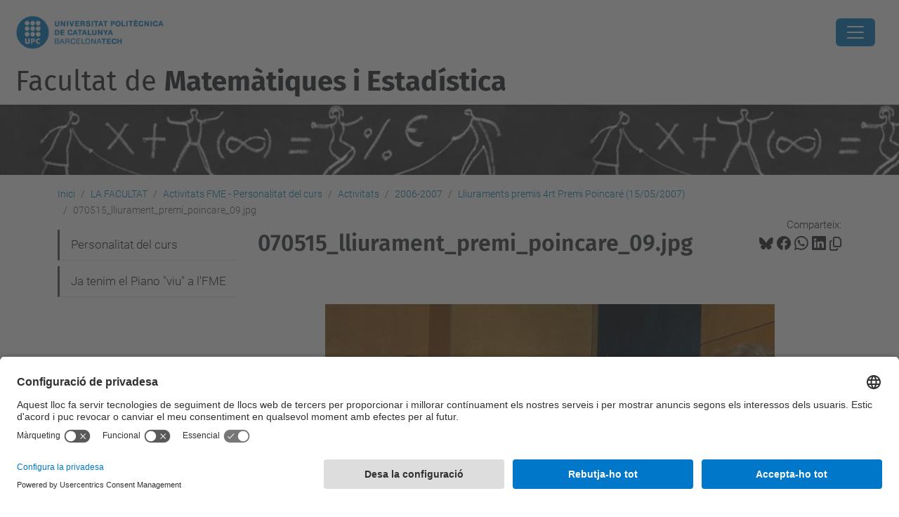

--- FILE ---
content_type: text/html;charset=utf-8
request_url: https://fme.upc.edu/ca/la-facultat/activitats-fme-personalitats-del-curs/activitats/2006-2007/lliuraments-premis-4rt-premi-poincare-15-05-2007/070515_lliurament_premi_poincare_09.jpg/view
body_size: 10177
content:
<!DOCTYPE html>
<html xmlns="http://www.w3.org/1999/xhtml" class="h-100" lang="ca" xml:lang="ca">

<head><meta http-equiv="Content-Type" content="text/html; charset=UTF-8" />
  <title>070515_lliurament_premi_poincare_09.jpg — Facultat de Matemàtiques i Estadí­stica — UPC. Universitat Politècnica de Catalunya</title>
  <link rel="preconnect" href="//app.usercentrics.eu" />
  <link rel="preconnect" href="//api.usercentrics.eu" />
  <link rel="preconnect" href="//privacy-proxy.usercentrics.eu" />
  <link rel="dns-prefetch" href="//app.usercentrics.eu" />
  <link rel="dns-prefetch" href="//api.usercentrics.eu" />
  <link rel="preload" href="/++theme++genweb6.theme/stylesheets/fa.min.css" as="style" onload="this.onload=null;this.rel='stylesheet'" />
  <!-- <link rel="preload" href="//app.usercentrics.eu/browser-ui/latest/loader.js" as="script"/>
  <link rel="preload" href="//privacy-proxy.usercentrics.eu/latest/uc-block.bundle.js" as="script"/> -->
  <script>
    window.UC_UI_DOMAINS = {
      crossDomainConsentSharingIFrame: 'https://www.upc.edu/cross-domain-bridge.html',
    };
  </script>
  <script id="usercentrics-cmp" src="https://app.usercentrics.eu/browser-ui/latest/loader.js" data-settings-id="k73tMWYfS" async=""></script>
  <script type="application/javascript" src="https://privacy-proxy.usercentrics.eu/latest/uc-block.bundle.js"></script>
  <script>
    uc.deactivateBlocking([
      'HkocEodjb7', // Google Analytics is not blocked
      'BJ59EidsWQ', //GTM
      'mJTPU19oR', //Google adsense
    ]);
  </script>
  <script type="text/javascript" id="gtag-consent">
    window.dataLayer = window.dataLayer || [];

    function gtag() {
      dataLayer.push(arguments);
    }
    gtag("consent", "default", {
      ad_user_data: "denied",
      ad_personalization: "denied",
      ad_storage: "denied",
      analytics_storage: "denied",
      wait_for_update: 500
    });
    gtag("set", "ads_data_redaction", true);
  </script>
  <script defer="defer" type="application/javascript" src="/++theme++genweb6.theme/js/dataTables.min.js"></script>
  <script defer="defer" type="application/javascript" src="/++theme++genweb6.theme/js/select2.min.js"></script>
<meta charset="utf-8" /><meta name="twitter:card" content="summary" /><meta property="og:site_name" content="fme" /><meta property="og:title" content="070515_lliurament_premi_poincare_09.jpg" /><meta property="twitter:title" content="070515_lliurament_premi_poincare_09.jpg" /><meta property="og:type" content="website" /><meta property="og:description" content="" /><meta property="twitter:description" content="" /><meta property="og:url" content="https://fme.upc.edu/ca/la-facultat/activitats-fme-personalitats-del-curs/activitats/2006-2007/lliuraments-premis-4rt-premi-poincare-15-05-2007/070515_lliurament_premi_poincare_09.jpg/view" /><meta property="twitter:url" content="https://fme.upc.edu/ca/la-facultat/activitats-fme-personalitats-del-curs/activitats/2006-2007/lliuraments-premis-4rt-premi-poincare-15-05-2007/070515_lliurament_premi_poincare_09.jpg/view" /><meta property="og:image" content="https://fme.upc.edu/ca/la-facultat/activitats-fme-personalitats-del-curs/activitats/2006-2007/lliuraments-premis-4rt-premi-poincare-15-05-2007/070515_lliurament_premi_poincare_09.jpg" /><meta property="twitter:image" content="https://fme.upc.edu/ca/la-facultat/activitats-fme-personalitats-del-curs/activitats/2006-2007/lliuraments-premis-4rt-premi-poincare-15-05-2007/070515_lliurament_premi_poincare_09.jpg" /><meta property="og:image:type" content="image/jpeg" /><meta name="robots" content="all" /><meta name="DC.date.created" content="2015-03-13T11:47:52+01:00" /><meta name="DC.date.modified" content="2025-05-24T11:24:50+01:00" /><meta name="DC.type" content="Imatge" /><meta name="DC.format" content="image/jpeg" /><meta name="DC.language" content="ca" /><meta name="description" /><meta name="viewport" content="width=device-width, initial-scale=1.0" /><meta name="generator" content="Plone - https://plone.org/" /><link rel="alternate" hreflang="ca" href="https://fme.upc.edu/ca/la-facultat/activitats-fme-personalitats-del-curs/activitats/2006-2007/lliuraments-premis-4rt-premi-poincare-15-05-2007/070515_lliurament_premi_poincare_09.jpg" /><link rel="alternate" hreflang="x-default" href="https://fme.upc.edu/ca/la-facultat/activitats-fme-personalitats-del-curs/activitats/2006-2007/lliuraments-premis-4rt-premi-poincare-15-05-2007/070515_lliurament_premi_poincare_09.jpg" /><link rel="canonical" href="https://fme.upc.edu/ca/la-facultat/activitats-fme-personalitats-del-curs/activitats/2006-2007/lliuraments-premis-4rt-premi-poincare-15-05-2007/070515_lliurament_premi_poincare_09.jpg" /><link rel="preload icon" type="image/vnd.microsoft.icon" href="https://fme.upc.edu/ca/favicon.ico?name=favicon.ico" /><link rel="mask-icon" href="https://fme.upc.edu/ca/favicon.ico?name=favicon.ico" /><link href="https://fme.upc.edu/ca/@@search" rel="search" title="Cerca en aquest lloc" /><link data-bundle="easyform" href="https://fme.upc.edu/++webresource++b6e63fde-4269-5984-a67a-480840700e9a/++resource++easyform.css" media="all" rel="stylesheet" type="text/css" /><link data-bundle="mosaic-css" href="https://fme.upc.edu/++webresource++194c6646-85f9-57d9-9c89-31147d080b38/++plone++mosaic/mosaic.min.css" media="all" rel="stylesheet" type="text/css" /><link data-bundle="multilingual" href="https://fme.upc.edu/++webresource++4b25ebfe-4288-5cbe-b3d2-cfa66e33cd82/++resource++plone.app.multilingual.stylesheet/multilingual.css" media="all" rel="stylesheet" type="text/css" /><link data-bundle="plone-fullscreen" href="https://fme.upc.edu/++webresource++ac83a459-aa2c-5a45-80a9-9d3e95ae0847/++plone++static/plone-fullscreen/fullscreen.css" media="all" rel="stylesheet" type="text/css" /><link data-bundle="upc-bundle" href="https://fme.upc.edu/++webresource++14ff9cc0-0eda-5e21-a9bd-22687843ae35/++theme++genweb6.upc/stylesheets/theme-upc.min.css" media="all" rel="stylesheet" type="text/css" /><link href="https://fme.upc.edu/++webresource++28af1d0a-b056-5919-b6d4-a78c653e985d//++theme++genweb6.theme/stylesheets/theme.min.css" media="all" rel="stylesheet" type="text/css" /><script async="" src="https://www.googletagmanager.com/gtag/js?id=G-409MLJDLLR"></script><script>
  window.dataLayer = window.dataLayer || [];
  function gtag(){dataLayer.push(arguments);}
  gtag('js', new Date());

  gtag('config', 'G-409MLJDLLR');
gtag('config', 'G-P80Z250TEZ');
</script><script data-bundle="plone-fullscreen" integrity="sha384-yAbXscL0aoE/0AkFhaGNz6d74lDy9Cz7PXfkWNqRnFm0/ewX0uoBBoyPBU5qW7Nr" src="https://fme.upc.edu/++webresource++6aa4c841-faf5-51e8-8109-90bd97e7aa07/++plone++static/plone-fullscreen/fullscreen.js"></script><script data-bundle="plone" integrity="sha384-VpRtef0in9VvJccUgGM+OKJxMlKkCjrUuv4dmkXUjfuBQMRjcDWGNmTYiPWFcckC" src="https://fme.upc.edu/++webresource++63fc8075-8d9c-52b0-bd0c-c7db8d9c785d/++plone++static/bundle-plone/bundle.min.js"></script><script data-bundle="datagridfield-bundle" integrity="sha384-ab8+ZO465yuhsQpCxqQ3u2HpLcOwNqxIS0HAA+laLWcfsX8+8SXtI9TSBzDJg9wf" src="https://fme.upc.edu/++webresource++b5050647-6b73-57ea-8cc2-e492b13e1606/++resource++collective.z3cform.datagridfield/datagridfield-remote.min.js"></script><script integrity="sha384-Z0c0O7SGparpXtqZ7DqB+2xYabbv4FwSW10MAxUzrFnDh7Bfxubjpre0f7AIxrKf" src="https://fme.upc.edu/++webresource++428ff13a-1bd4-583d-ba0b-b909e791367c//++theme++genweb6.theme/js/theme.min.js"></script></head>

<body class="d-flex flex-column h-100 col-content col-one frontend icons-on portaltype-image section-la-facultat site-ca subsection-activitats-fme-personalitats-del-curs subsection-activitats-fme-personalitats-del-curs-activitats subsection-activitats-fme-personalitats-del-curs-activitats-2006-2007 template-image_view thumbs-on userrole-anonymous viewpermission-view" id="visual-portal-wrapper" dir="ltr" data-base-url="https://fme.upc.edu/ca/la-facultat/activitats-fme-personalitats-del-curs/activitats/2006-2007/lliuraments-premis-4rt-premi-poincare-15-05-2007/070515_lliurament_premi_poincare_09.jpg" data-view-url="https://fme.upc.edu/ca/la-facultat/activitats-fme-personalitats-del-curs/activitats/2006-2007/lliuraments-premis-4rt-premi-poincare-15-05-2007/070515_lliurament_premi_poincare_09.jpg/view" data-portal-url="https://fme.upc.edu" data-i18ncatalogurl="https://fme.upc.edu/plonejsi18n" data-pat-pickadate="{&quot;date&quot;: {&quot;selectYears&quot;: 200}, &quot;time&quot;: {&quot;interval&quot;: 5 } }" data-pat-plone-modal="{&quot;actionOptions&quot;: {&quot;displayInModal&quot;: false}}"><div class="outer-wrapper flex-shrink-0">

    <header id="content-header" class="sticky-top">
      <div id="portal-top" class="w-100">
        


    <div id="header" class="d-flex align-items-center light-to-dark-theme">

        <a href="#main-container" class="d-none">Anar al contingut principal</a>

        <div id="portal-logos" class="d-flex me-4">
            <div id="logo-primary">

                <a href="https://www.upc.edu/ca" target="_blank">

                    <img alt="Universitat Politècnica de Catalunya" title="Universitat Politècnica de Catalunya" class="img-desktop" src="https://fme.upc.edu/@@gw-logo" />

                </a>

                

            </div>

            
        </div>

        <nav id="portal-navbar" role="navigation" class="global-navigation ms-auto">

            <ul class="navbar-nav mb-2 mb-lg-0 align-items-center" id="portal-globalnav">
                <li class="home nav-item">
                    <a class="nav-link" href="https://fme.upc.edu/ca">Inici</a>
                </li>

                <li class="la-facultat has_subtree current nav-item"><a href="https://fme.upc.edu/ca/la-facultat" target="_self" class="state-published nav-link" aria-haspopup="true">LA FACULTAT</a><input type="checkbox" class="opener" /><label for="navitem-la-facultat" role="button" aria-label="LA FACULTAT"></label><ul class="has_subtree dropdown"><li class="serveis nav-item"><a href="https://fme.upc.edu/ca/la-facultat/serveis" target="_self" class="state-published nav-link">Serveis i Edifici</a></li><li class="igualtat-inclusio-i-equitat-a-lfme-upc nav-item"><a href="https://fme.upc.edu/ca/la-facultat/igualtat-inclusio-i-equitat-a-lfme-upc" target="_self" class="state-published nav-link">Igualtat, Inclusió i Equitat a l'FME-UPC</a></li><li class="telefons-horaris nav-item"><a href="https://fme.upc.edu/ca/la-facultat/telefons-horaris" target="_self" class="state-published nav-link">Unitats de gestió: Informació, dades de contacte i horaris</a></li><li class="govern-i-representacio nav-item"><a href="https://fme.upc.edu/ca/la-facultat/govern-i-representacio" target="_self" class="state-published nav-link">Govern i representació</a></li><li class="delegacio-dalumnes nav-item"><a href="https://fme.upc.edu/ca/la-facultat/delegacio-dalumnes" target="_self" class="state-published nav-link">Delegació d'alumnes</a></li><li class="departaments nav-item"><a href="https://fme.upc.edu/ca/la-facultat/departaments" target="_self" class="state-published nav-link">Departaments</a></li><li class="qualitat nav-item"><a href="https://fme.upc.edu/ca/la-facultat/qualitat" target="_self" class="state-published nav-link">Qualitat</a></li><li class="activitats-fme-personalitats-del-curs current nav-item"><a href="https://fme.upc.edu/ca/la-facultat/activitats-fme-personalitats-del-curs" target="_self" class="state-published nav-link">Activitats FME - Personalitat del curs</a></li><li class="historia-i-dades nav-item"><a href="https://fme.upc.edu/ca/la-facultat/historia-i-dades" target="_self" class="state-published nav-link">Història i dades</a></li><li class="memoria nav-item"><a href="https://fme.upc.edu/ca/la-facultat/memoria" target="_self" class="state-published nav-link">Memòria i Informe de gestió</a></li><li class="publicacions nav-item"><a href="https://fme.upc.edu/ca/la-facultat/publicacions" target="_self" class="state-published nav-link">Publicacions</a></li><li class="pdi-ptgas nav-item"><a href="https://fme.upc.edu/ca/la-facultat/pdi-ptgas" target="_self" class="state-published nav-link">PDI-PTGAS</a></li><li class="prevencio-riscos-laborals nav-item"><a href="https://fme.upc.edu/ca/la-facultat/prevencio-riscos-laborals" target="_self" class="state-published nav-link">Prevenció riscos laborals</a></li><li class="prevencio-de-riscos-laborals-estudiantat nav-item"><a href="https://fme.upc.edu/ca/la-facultat/prevencio-de-riscos-laborals-estudiantat" target="_blank" class="state-published nav-link">Cuida't! Coneix el Servei d'Orientació Psicològica de la UPC</a></li></ul></li><li class="estudis has_subtree nav-item"><a href="https://fme.upc.edu/ca/estudis" target="_self" class="state-published nav-link" aria-haspopup="true">ESTUDIS</a><input type="checkbox" class="opener" /><label for="navitem-estudis" role="button" aria-label="ESTUDIS"></label><ul class="has_subtree dropdown"><li class="graus nav-item"><a href="https://fme.upc.edu/ca/estudis/graus" target="_self" class="state-published nav-link">Graus</a></li><li class="dobles-titulacions nav-item"><a href="https://fme.upc.edu/ca/estudis/dobles-titulacions" target="_self" class="state-published nav-link">Dobles Titulacions</a></li><li class="masters nav-item"><a href="https://fme.upc.edu/ca/estudis/masters" target="_self" class="state-published nav-link">Màsters</a></li><li class="programes-de-doctorat nav-item"><a href="https://fme.upc.edu/ca/estudis/programes-de-doctorat" target="_self" class="state-published nav-link">Programes de doctorat</a></li><li class="guies-docents-plans-estudis nav-item"><a href="https://fme.upc.edu/ca/estudis/guies-docents-plans-estudis" target="_self" class="state-published nav-link">Plans d'estudis i Guies docents</a></li><li class="beques-i-ajuts nav-item"><a href="https://fme.upc.edu/ca/estudis/beques-i-ajuts" target="_self" class="state-published nav-link">Beques i Ajuts</a></li></ul></li><li class="curs-actual has_subtree nav-item"><a href="https://fme.upc.edu/ca/curs-actual" target="_self" class="state-published nav-link" aria-haspopup="true">CURS ACTUAL</a><input type="checkbox" class="opener" /><label for="navitem-curs-actual" role="button" aria-label="CURS ACTUAL"></label><ul class="has_subtree dropdown"><li class="horaris nav-item"><a href="https://fme.upc.edu/ca/curs-actual/horaris" target="_self" class="state-published nav-link">Horaris de classe</a></li><li class="calendari-academic nav-item"><a href="https://fme.upc.edu/ca/curs-actual/calendari-academic" target="_self" class="state-published nav-link">Calendari acadèmic</a></li><li class="calendari-examens nav-item"><a href="https://fme.upc.edu/ca/curs-actual/calendari-examens" target="_self" class="state-published nav-link">Calendari d'exàmens</a></li><li class="guia-dassignatures nav-item"><a href="https://fme.upc.edu/ca/curs-actual/guia-dassignatures" target="_self" class="state-published nav-link">Guia d'assignatures</a></li><li class="tramits-administratius nav-item"><a href="https://fme.upc.edu/ca/curs-actual/tramits-administratius" target="_self" class="state-published nav-link">Tràmits administratius</a></li><li class="matricula nav-item"><a href="https://fme.upc.edu/ca/curs-actual/matricula" target="_self" class="state-published nav-link">Matrícula</a></li><li class="normatives-academiques-1 nav-item"><a href="https://fme.upc.edu/ca/curs-actual/normatives-academiques-1" target="_self" class="state-published nav-link">Normatives Acadèmiques</a></li><li class="acollida-pla-daccio-tutorial-i-programa-de-mentories nav-item"><a href="https://fme.upc.edu/ca/curs-actual/acollida-pla-daccio-tutorial-i-programa-de-mentories" target="_self" class="state-published nav-link">Pla d'Acollida, d'Acció Tutorial i Programa de Mentories</a></li><li class="tfe nav-item"><a href="https://fme.upc.edu/ca/curs-actual/tfe" target="_self" class="state-published nav-link">Treball de fi d'estudis</a></li><li class="reconeixement-de-credits nav-item"><a href="https://fme.upc.edu/ca/curs-actual/reconeixement-de-credits" target="_self" class="state-published nav-link">Reconeixement de crèdits</a></li><li class="examens nav-item"><a href="https://fme.upc.edu/ca/curs-actual/examens" target="_blank" class="state-published nav-link">Dipòsit d'exàmens de la UPC</a></li></ul></li><li class="estudiar-a-lfme has_subtree nav-item"><a href="https://fme.upc.edu/ca/estudiar-a-lfme" target="_self" class="state-published nav-link" aria-haspopup="true">ESTUDIAR A l'FME</a><input type="checkbox" class="opener" /><label for="navitem-estudiar-a-lfme" role="button" aria-label="ESTUDIAR A l'FME"></label><ul class="has_subtree dropdown"><li class="jornada-portes-obertes nav-item"><a href="https://fme.upc.edu/ca/estudiar-a-lfme/jornada-portes-obertes" target="_self" class="state-published nav-link">Jornades de Portes Obertes</a></li><li class="serveis-per-a-lestudiantat nav-item"><a href="https://fme.upc.edu/ca/estudiar-a-lfme/serveis-per-a-lestudiantat" target="_self" class="state-published nav-link">Serveis per a l'estudiantat</a></li><li class="sortides-professionals nav-item"><a href="https://fme.upc.edu/ca/estudiar-a-lfme/sortides-professionals" target="_self" class="state-published nav-link">Sortides professionals</a></li><li class="places-acces-grau-matematiques-canvi-estudis nav-item"><a href="https://fme.upc.edu/ca/estudiar-a-lfme/places-acces-grau-matematiques-canvi-estudis" target="_self" class="state-published nav-link">Places d'accés al grau en Matemàtiques per canvi d'estudis/centre</a></li><li class="acollida-i-tutoria nav-item"><a href="https://fme.upc.edu/ca/estudiar-a-lfme/acollida-i-tutoria" target="_self" class="state-published nav-link">Acollida i tutoria</a></li><li class="estades-esporadiques nav-item"><a href="https://fme.upc.edu/ca/estudiar-a-lfme/estades-esporadiques" target="_self" class="state-published nav-link">Estades esporàdiques</a></li><li class="estudiantat-visitant nav-item"><a href="https://fme.upc.edu/ca/estudiar-a-lfme/estudiantat-visitant" target="_self" class="state-published nav-link">Estudiantat visitant</a></li><li class="resolucio-admesos-canvi-estudis-curs-2025-26-q2-1.pdf nav-item"><a href="https://fme.upc.edu/ca/estudiar-a-lfme/resolucio-admesos-canvi-estudis-curs-2025-26-q2-1.pdf/view" target="_self" class="state- nav-link">Resolució admesos canvi estudis curs 2025-26 Q2.pdf</a></li></ul></li><li class="activitats-secundaria has_subtree nav-item"><a href="https://fme.upc.edu/ca/activitats-secundaria" target="_self" class="state-published nav-link" aria-haspopup="true">ACTIVITATS SECUNDÀRIA</a><input type="checkbox" class="opener" /><label for="navitem-activitats-secundaria" role="button" aria-label="ACTIVITATS SECUNDÀRIA"></label><ul class="has_subtree dropdown"><li class="premi-poincare-1 nav-item"><a href="https://fme.upc.edu/ca/activitats-secundaria/premi-poincare-1" target="_blank" class="state-published nav-link">Premi Poincaré</a></li><li class="planter-de-sondeigs-i-experiments nav-item"><a href="https://fme.upc.edu/ca/activitats-secundaria/planter-de-sondeigs-i-experiments" target="_blank" class="state-published nav-link">Planter de Sondeigs i Experiments</a></li><li class="tallerssecundariafme nav-item"><a href="https://fme.upc.edu/ca/activitats-secundaria/tallerssecundariafme" target="_self" class="state-published nav-link">Tallers per a secundària l'FME 2025-2026</a></li><li class="retorna nav-item"><a href="https://fme.upc.edu/ca/activitats-secundaria/retorna" target="_self" class="state-published nav-link">ReTornA</a></li><li class="olimpiada-matematica nav-item"><a href="https://fme.upc.edu/ca/activitats-secundaria/olimpiada-matematica" target="_self" class="state-published nav-link">Olimpíada Matemàtica</a></li><li class="proves-cangur nav-item"><a href="https://fme.upc.edu/ca/activitats-secundaria/proves-cangur" target="_self" class="state-published nav-link">Proves Cangur</a></li><li class="olimpiada-matematica-femenina-catalana-omcaf nav-item"><a href="https://fme.upc.edu/ca/activitats-secundaria/olimpiada-matematica-femenina-catalana-omcaf" target="_self" class="state-published nav-link">Olimpíada Matemàtica Femenina Catalana (OMCaF)</a></li><li class="recursos-dinteres nav-item"><a href="https://fme.upc.edu/ca/activitats-secundaria/recursos-dinteres" target="_self" class="state-published nav-link">Recursos d'interès</a></li></ul></li><li class="empresa-i-recerca nav-item"><a href="https://fme.upc.edu/ca/empresa-i-recerca" target="_self" class="state-published nav-link">EMPRESA I RECERCA</a></li><li class="mobilitat nav-item"><a href="https://fme.upc.edu/ca/mobilitat" target="_self" class="state-published nav-link">MOBILITY</a></li>

                

                    <li class="nav-item nav-action">

                        <a title="Identificació" href="https://fme.upc.edu/ca/la-facultat/activitats-fme-personalitats-del-curs/activitats/2006-2007/lliuraments-premis-4rt-premi-poincare-15-05-2007/070515_lliurament_premi_poincare_09.jpg/login" id="personaltools-login" icon="person-fill">

                        <i class="bi bi-person-fill" title="Identificació" alt="Identificació"></i>
                        </a>

                    </li>

                

                

                    <li class="has_subtree nav-item nav-lang">

                        <a href="#" class="nav-link" aria-haspopup="true">
                            <i class="bi bi-globe" alt="Idiomes" title="Idiomes"></i>
                        </a>

                        <ul class="has_subtree dropdown">
                            <li class="nav-item">
                                <a class="nav-link" href="https://fme.upc.edu/en?set_language=en">
                                    <span>English</span>
                                </a>
                            </li>
                            <li class="nav-item">
                                <a class="nav-link" href="https://fme.upc.edu/es?set_language=es">
                                    <span>Español</span>
                                </a>
                            </li>
                        </ul>
                    </li>

                
            </ul>
        </nav>

        <div id="portal-searchbox" class="nav-item">

            

    <form id="searchGadget_form" action="https://fme.upc.edu/ca/@@search" role="search" class="d-flex pat-livesearch show_images " data-pat-livesearch="ajaxUrl:https://fme.upc.edu/ca/@@ajax-search">

        <label class="hiddenStructure" for="searchGadget">Cerca</label>

        

            <input name="SearchableText" type="text" size="18" id="searchGadget" title="Cerca en el lloc" placeholder="Cerca en el lloc" class="searchField form-control me-3" />

            

            

        

        <button class="searchButton" type="submit" alt="Cerca" aria-label="Cerca"><i class="bi bi-search" alt="Cerca" title="Cerca"></i></button>

        <div id="portal-advanced-search" class="hiddenStructure">

            <a href="https://fme.upc.edu/ca/@@search">Cerca avançada…</a>

        </div>

    </form>


        </div>

        <div id="portal-navbar-mobile" class="d-none ms-auto" role="navigation">

            <nav class="navbar navbar-dark">

                <div class="container-fluid">

                    <button class="navbar-toggler" type="button" data-bs-toggle="offcanvas" aria-label="Close" data-bs-target="#gwMobileNavbar" aria-controls="gwMobileNavbar">

                    <span class="navbar-toggler-icon"></span>

                    </button>

                    <div class="offcanvas offcanvas-end text-bg-dark" tabindex="-1" id="gwMobileNavbar" aria-labelledby="gwMobileNavbarLabel">

                        <div class="offcanvas-header">

                            <p class="h5">Menú</p>
                            <button type="button" class="btn-close btn-close-white" data-bs-dismiss="offcanvas" aria-label="Close"></button>

                        </div>

                        <div class="offcanvas-body">

                            <div class="d-flex mt-3 mb-2" role="search">

                                <div id="portal-searchbox-mobile" class="nav-item">

                                    

    <form id="searchGadget_form_mobile" action="https://fme.upc.edu/ca/@@search" role="search" class="d-flex pat-livesearch show_images " data-pat-livesearch="ajaxUrl:https://fme.upc.edu/ca/@@ajax-search">

        <label class="hiddenStructure" for="searchGadget_mobile">Cerca</label>

        

            <input name="SearchableText" type="text" size="18" id="searchGadget_mobile" title="Cerca en el lloc" placeholder="Cerca en el lloc" class="searchField form-control me-3" />

            

            

        

        <button class="searchButton" type="submit" alt="Cerca" aria-label="Cerca"><i class="bi bi-search" alt="Cerca" title="Cerca"></i></button>

        <div id="portal-advanced-search_mobile" class="hiddenStructure">

            <a href="https://fme.upc.edu/ca/@@search">Cerca avançada…</a>

        </div>

    </form>



                                </div>

                            </div>

                            <ul class="navbar-nav justify-content-end flex-grow-1 pe-3">

                                <li class="nav-item">

                                    <a class="nav-link" href="https://fme.upc.edu/ca">Inici</a>

                                </li>

                                

                                    <li class="ps-3"><hr class="mt-1 mb-1" /></li>

                                    <li class="la-facultat has_subtree current nav-item"><a href="https://fme.upc.edu/ca/la-facultat" target="_self" class="state-published nav-link" aria-haspopup="true">LA FACULTAT</a><input type="checkbox" class="opener" /><label for="navitem-la-facultat" role="button" aria-label="LA FACULTAT"></label><ul class="has_subtree dropdown"><li class="serveis nav-item"><a href="https://fme.upc.edu/ca/la-facultat/serveis" target="_self" class="state-published nav-link">Serveis i Edifici</a></li><li class="igualtat-inclusio-i-equitat-a-lfme-upc nav-item"><a href="https://fme.upc.edu/ca/la-facultat/igualtat-inclusio-i-equitat-a-lfme-upc" target="_self" class="state-published nav-link">Igualtat, Inclusió i Equitat a l'FME-UPC</a></li><li class="telefons-horaris nav-item"><a href="https://fme.upc.edu/ca/la-facultat/telefons-horaris" target="_self" class="state-published nav-link">Unitats de gestió: Informació, dades de contacte i horaris</a></li><li class="govern-i-representacio nav-item"><a href="https://fme.upc.edu/ca/la-facultat/govern-i-representacio" target="_self" class="state-published nav-link">Govern i representació</a></li><li class="delegacio-dalumnes nav-item"><a href="https://fme.upc.edu/ca/la-facultat/delegacio-dalumnes" target="_self" class="state-published nav-link">Delegació d'alumnes</a></li><li class="departaments nav-item"><a href="https://fme.upc.edu/ca/la-facultat/departaments" target="_self" class="state-published nav-link">Departaments</a></li><li class="qualitat nav-item"><a href="https://fme.upc.edu/ca/la-facultat/qualitat" target="_self" class="state-published nav-link">Qualitat</a></li><li class="activitats-fme-personalitats-del-curs current nav-item"><a href="https://fme.upc.edu/ca/la-facultat/activitats-fme-personalitats-del-curs" target="_self" class="state-published nav-link">Activitats FME - Personalitat del curs</a></li><li class="historia-i-dades nav-item"><a href="https://fme.upc.edu/ca/la-facultat/historia-i-dades" target="_self" class="state-published nav-link">Història i dades</a></li><li class="memoria nav-item"><a href="https://fme.upc.edu/ca/la-facultat/memoria" target="_self" class="state-published nav-link">Memòria i Informe de gestió</a></li><li class="publicacions nav-item"><a href="https://fme.upc.edu/ca/la-facultat/publicacions" target="_self" class="state-published nav-link">Publicacions</a></li><li class="pdi-ptgas nav-item"><a href="https://fme.upc.edu/ca/la-facultat/pdi-ptgas" target="_self" class="state-published nav-link">PDI-PTGAS</a></li><li class="prevencio-riscos-laborals nav-item"><a href="https://fme.upc.edu/ca/la-facultat/prevencio-riscos-laborals" target="_self" class="state-published nav-link">Prevenció riscos laborals</a></li><li class="prevencio-de-riscos-laborals-estudiantat nav-item"><a href="https://fme.upc.edu/ca/la-facultat/prevencio-de-riscos-laborals-estudiantat" target="_blank" class="state-published nav-link">Cuida't! Coneix el Servei d'Orientació Psicològica de la UPC</a></li></ul></li><li class="estudis has_subtree nav-item"><a href="https://fme.upc.edu/ca/estudis" target="_self" class="state-published nav-link" aria-haspopup="true">ESTUDIS</a><input type="checkbox" class="opener" /><label for="navitem-estudis" role="button" aria-label="ESTUDIS"></label><ul class="has_subtree dropdown"><li class="graus nav-item"><a href="https://fme.upc.edu/ca/estudis/graus" target="_self" class="state-published nav-link">Graus</a></li><li class="dobles-titulacions nav-item"><a href="https://fme.upc.edu/ca/estudis/dobles-titulacions" target="_self" class="state-published nav-link">Dobles Titulacions</a></li><li class="masters nav-item"><a href="https://fme.upc.edu/ca/estudis/masters" target="_self" class="state-published nav-link">Màsters</a></li><li class="programes-de-doctorat nav-item"><a href="https://fme.upc.edu/ca/estudis/programes-de-doctorat" target="_self" class="state-published nav-link">Programes de doctorat</a></li><li class="guies-docents-plans-estudis nav-item"><a href="https://fme.upc.edu/ca/estudis/guies-docents-plans-estudis" target="_self" class="state-published nav-link">Plans d'estudis i Guies docents</a></li><li class="beques-i-ajuts nav-item"><a href="https://fme.upc.edu/ca/estudis/beques-i-ajuts" target="_self" class="state-published nav-link">Beques i Ajuts</a></li></ul></li><li class="curs-actual has_subtree nav-item"><a href="https://fme.upc.edu/ca/curs-actual" target="_self" class="state-published nav-link" aria-haspopup="true">CURS ACTUAL</a><input type="checkbox" class="opener" /><label for="navitem-curs-actual" role="button" aria-label="CURS ACTUAL"></label><ul class="has_subtree dropdown"><li class="horaris nav-item"><a href="https://fme.upc.edu/ca/curs-actual/horaris" target="_self" class="state-published nav-link">Horaris de classe</a></li><li class="calendari-academic nav-item"><a href="https://fme.upc.edu/ca/curs-actual/calendari-academic" target="_self" class="state-published nav-link">Calendari acadèmic</a></li><li class="calendari-examens nav-item"><a href="https://fme.upc.edu/ca/curs-actual/calendari-examens" target="_self" class="state-published nav-link">Calendari d'exàmens</a></li><li class="guia-dassignatures nav-item"><a href="https://fme.upc.edu/ca/curs-actual/guia-dassignatures" target="_self" class="state-published nav-link">Guia d'assignatures</a></li><li class="tramits-administratius nav-item"><a href="https://fme.upc.edu/ca/curs-actual/tramits-administratius" target="_self" class="state-published nav-link">Tràmits administratius</a></li><li class="matricula nav-item"><a href="https://fme.upc.edu/ca/curs-actual/matricula" target="_self" class="state-published nav-link">Matrícula</a></li><li class="normatives-academiques-1 nav-item"><a href="https://fme.upc.edu/ca/curs-actual/normatives-academiques-1" target="_self" class="state-published nav-link">Normatives Acadèmiques</a></li><li class="acollida-pla-daccio-tutorial-i-programa-de-mentories nav-item"><a href="https://fme.upc.edu/ca/curs-actual/acollida-pla-daccio-tutorial-i-programa-de-mentories" target="_self" class="state-published nav-link">Pla d'Acollida, d'Acció Tutorial i Programa de Mentories</a></li><li class="tfe nav-item"><a href="https://fme.upc.edu/ca/curs-actual/tfe" target="_self" class="state-published nav-link">Treball de fi d'estudis</a></li><li class="reconeixement-de-credits nav-item"><a href="https://fme.upc.edu/ca/curs-actual/reconeixement-de-credits" target="_self" class="state-published nav-link">Reconeixement de crèdits</a></li><li class="examens nav-item"><a href="https://fme.upc.edu/ca/curs-actual/examens" target="_blank" class="state-published nav-link">Dipòsit d'exàmens de la UPC</a></li></ul></li><li class="estudiar-a-lfme has_subtree nav-item"><a href="https://fme.upc.edu/ca/estudiar-a-lfme" target="_self" class="state-published nav-link" aria-haspopup="true">ESTUDIAR A l'FME</a><input type="checkbox" class="opener" /><label for="navitem-estudiar-a-lfme" role="button" aria-label="ESTUDIAR A l'FME"></label><ul class="has_subtree dropdown"><li class="jornada-portes-obertes nav-item"><a href="https://fme.upc.edu/ca/estudiar-a-lfme/jornada-portes-obertes" target="_self" class="state-published nav-link">Jornades de Portes Obertes</a></li><li class="serveis-per-a-lestudiantat nav-item"><a href="https://fme.upc.edu/ca/estudiar-a-lfme/serveis-per-a-lestudiantat" target="_self" class="state-published nav-link">Serveis per a l'estudiantat</a></li><li class="sortides-professionals nav-item"><a href="https://fme.upc.edu/ca/estudiar-a-lfme/sortides-professionals" target="_self" class="state-published nav-link">Sortides professionals</a></li><li class="places-acces-grau-matematiques-canvi-estudis nav-item"><a href="https://fme.upc.edu/ca/estudiar-a-lfme/places-acces-grau-matematiques-canvi-estudis" target="_self" class="state-published nav-link">Places d'accés al grau en Matemàtiques per canvi d'estudis/centre</a></li><li class="acollida-i-tutoria nav-item"><a href="https://fme.upc.edu/ca/estudiar-a-lfme/acollida-i-tutoria" target="_self" class="state-published nav-link">Acollida i tutoria</a></li><li class="estades-esporadiques nav-item"><a href="https://fme.upc.edu/ca/estudiar-a-lfme/estades-esporadiques" target="_self" class="state-published nav-link">Estades esporàdiques</a></li><li class="estudiantat-visitant nav-item"><a href="https://fme.upc.edu/ca/estudiar-a-lfme/estudiantat-visitant" target="_self" class="state-published nav-link">Estudiantat visitant</a></li><li class="resolucio-admesos-canvi-estudis-curs-2025-26-q2-1.pdf nav-item"><a href="https://fme.upc.edu/ca/estudiar-a-lfme/resolucio-admesos-canvi-estudis-curs-2025-26-q2-1.pdf/view" target="_self" class="state- nav-link">Resolució admesos canvi estudis curs 2025-26 Q2.pdf</a></li></ul></li><li class="activitats-secundaria has_subtree nav-item"><a href="https://fme.upc.edu/ca/activitats-secundaria" target="_self" class="state-published nav-link" aria-haspopup="true">ACTIVITATS SECUNDÀRIA</a><input type="checkbox" class="opener" /><label for="navitem-activitats-secundaria" role="button" aria-label="ACTIVITATS SECUNDÀRIA"></label><ul class="has_subtree dropdown"><li class="premi-poincare-1 nav-item"><a href="https://fme.upc.edu/ca/activitats-secundaria/premi-poincare-1" target="_blank" class="state-published nav-link">Premi Poincaré</a></li><li class="planter-de-sondeigs-i-experiments nav-item"><a href="https://fme.upc.edu/ca/activitats-secundaria/planter-de-sondeigs-i-experiments" target="_blank" class="state-published nav-link">Planter de Sondeigs i Experiments</a></li><li class="tallerssecundariafme nav-item"><a href="https://fme.upc.edu/ca/activitats-secundaria/tallerssecundariafme" target="_self" class="state-published nav-link">Tallers per a secundària l'FME 2025-2026</a></li><li class="retorna nav-item"><a href="https://fme.upc.edu/ca/activitats-secundaria/retorna" target="_self" class="state-published nav-link">ReTornA</a></li><li class="olimpiada-matematica nav-item"><a href="https://fme.upc.edu/ca/activitats-secundaria/olimpiada-matematica" target="_self" class="state-published nav-link">Olimpíada Matemàtica</a></li><li class="proves-cangur nav-item"><a href="https://fme.upc.edu/ca/activitats-secundaria/proves-cangur" target="_self" class="state-published nav-link">Proves Cangur</a></li><li class="olimpiada-matematica-femenina-catalana-omcaf nav-item"><a href="https://fme.upc.edu/ca/activitats-secundaria/olimpiada-matematica-femenina-catalana-omcaf" target="_self" class="state-published nav-link">Olimpíada Matemàtica Femenina Catalana (OMCaF)</a></li><li class="recursos-dinteres nav-item"><a href="https://fme.upc.edu/ca/activitats-secundaria/recursos-dinteres" target="_self" class="state-published nav-link">Recursos d'interès</a></li></ul></li><li class="empresa-i-recerca nav-item"><a href="https://fme.upc.edu/ca/empresa-i-recerca" target="_self" class="state-published nav-link">EMPRESA I RECERCA</a></li><li class="mobilitat nav-item"><a href="https://fme.upc.edu/ca/mobilitat" target="_self" class="state-published nav-link">MOBILITY</a></li>

                                

                                

                                    

                                        <li class="ps-3"><hr class="mt-1 mb-1" /></li>

                                        <li class="nav-item">

                                            <a href="https://fme.upc.edu/ca/la-facultat/activitats-fme-personalitats-del-curs/activitats/2006-2007/lliuraments-premis-4rt-premi-poincare-15-05-2007/070515_lliurament_premi_poincare_09.jpg/login" title="Identificació" id="personaltools-login-mobile">

                                                <span>Identificació</span>
                                            </a>

                                        </li>

                                    

                                

                                

                                    

                                        <li class="ps-3"><hr class="mt-1 mb-1" /></li>

                                        <li class="nav-item">

                                            <a class="nav-link" href="https://fme.upc.edu/en?set_language=en">

                                                <span>English</span>

                                            </a>

                                        </li>
                                        <li class="nav-item">

                                            <a class="nav-link" href="https://fme.upc.edu/es?set_language=es">

                                                <span>Español</span>

                                            </a>

                                        </li>

                                    

                                

                            </ul>
                        </div>
                    </div>
                </div>
            </nav>
        </div>
    </div>



      </div>
    </header>

    <div id="above-content-wrapper">
      <div id="viewlet-above-content">



    <div id="hero" class="light-to-dark-theme image-hero content-hero" style="--bg-img-url: url(https://fme.upc.edu/@@gw-hero)">

        

        

        

            <section>

                

                

                <img alt="" src="https://fme.upc.edu/@@gw-hero" />

            </section>

        

        <div class="site_title">

            

                

                <div class="h1">
                    <a accesskey="1" class="text-decoration-none" href="https://fme.upc.edu/ca">
                        Facultat de <b>Matemàtiques i Estadí­stica</b>
                    </a>
                </div>

            

        </div>

        

    </div>





<nav id="portal-breadcrumbs" aria-label="breadcrumb" label_breadcrumb="label_breadcrumb">
  <div class="container">
    <ol class="breadcrumb">
      <li class="breadcrumb-item"><a href="https://fme.upc.edu/ca">Inici</a></li>
      
        <li class="breadcrumb-item"><a href="https://fme.upc.edu/ca/la-facultat">LA FACULTAT</a></li>
        
      
        <li class="breadcrumb-item"><a href="https://fme.upc.edu/ca/la-facultat/activitats-fme-personalitats-del-curs">Activitats FME - Personalitat del curs</a></li>
        
      
        <li class="breadcrumb-item"><a href="https://fme.upc.edu/ca/la-facultat/activitats-fme-personalitats-del-curs/activitats">Activitats</a></li>
        
      
        <li class="breadcrumb-item"><a href="https://fme.upc.edu/ca/la-facultat/activitats-fme-personalitats-del-curs/activitats/2006-2007">2006-2007</a></li>
        
      
        <li class="breadcrumb-item"><a href="https://fme.upc.edu/ca/la-facultat/activitats-fme-personalitats-del-curs/activitats/2006-2007/lliuraments-premis-4rt-premi-poincare-15-05-2007">Lliuraments premis 4rt Premi Poincaré (15/05/2007)</a></li>
        
      
        
        <li class="breadcrumb-item active" aria-current="page">070515_lliurament_premi_poincare_09.jpg</li>
      
    </ol>
  </div>
</nav>
</div>
    </div>

    <div class="container">
      <div class="row">
        <aside id="global_statusmessage" class="col-12">
      

      <div>
      </div>
    </aside>
      </div>
      <main id="main-container" class="row">
        <section id="portal-column-content">

      

      

        

          <article id="content">

            

              <header>

                <div id="viewlet-above-content-title"><span id="social-tags-body" itemscope="" itemtype="http://schema.org/WebPage" style="display: none">
  <span itemprop="name">070515_lliurament_premi_poincare_09.jpg</span>
  <span itemprop="description"></span>
  <span itemprop="url">https://fme.upc.edu/ca/la-facultat/activitats-fme-personalitats-del-curs/activitats/2006-2007/lliuraments-premis-4rt-premi-poincare-15-05-2007/070515_lliurament_premi_poincare_09.jpg/view</span>
  <span itemprop="image">https://fme.upc.edu/ca/la-facultat/activitats-fme-personalitats-del-curs/activitats/2006-2007/lliuraments-premis-4rt-premi-poincare-15-05-2007/070515_lliurament_premi_poincare_09.jpg</span>
</span>

<div id="social_tags">

  <p class="fs-s mb-0">
    Comparteix:
  </p>

  

    <a target="_blank" href="https://bsky.app/intent/compose?text=070515_lliurament_premi_poincare_09.jpg https://fme.upc.edu/resolveuid/80b2188bc591c60629b9c4a45f94bc6f" title="Bluesky">

      <i class="fa-brands fa-bluesky"></i>

    </a>

    

  

    <a target="_blank" href="https://www.facebook.com/sharer/sharer.php?u=https://fme.upc.edu/resolveuid/80b2188bc591c60629b9c4a45f94bc6f" title="Facebook">

      <i class="bi bi-facebook"></i>

    </a>

    

  

    <a target="_blank" href="https://wa.me/?text=070515_lliurament_premi_poincare_09.jpg https://fme.upc.edu/resolveuid/80b2188bc591c60629b9c4a45f94bc6f" title="Whatsapp">

      <i class="bi bi-whatsapp"></i>

    </a>

    

  

    <a target="_blank" href="https://www.linkedin.com/sharing/share-offsite?url=https://fme.upc.edu/resolveuid/80b2188bc591c60629b9c4a45f94bc6f" title="Linkedin">

      <i class="bi bi-linkedin"></i>

    </a>

    

  

    

    <a href="#" data-bs-toggle="tooltip" id="copy-universal-link" data-url="https://fme.upc.edu/resolveuid/80b2188bc591c60629b9c4a45f94bc6f" aria-label="Copiat!" data-bs-title="Copiat!" data-bs-original-title="Copiar enllaç">

      <i class="fa-regular fa-copy"></i>

    </a>

  

</div>
</div>

                
                  <h1>070515_lliurament_premi_poincare_09.jpg</h1>

                

                <div id="viewlet-below-content-title"></div>

                
                  

                

                <div id="viewlet-below-content-description"></div>

              </header>

              <div id="viewlet-above-content-body">
</div>

              <div id="content-core">
                


  <section class="section section-main">
    <figure class="figure">
      <a href="https://fme.upc.edu/ca/la-facultat/activitats-fme-personalitats-del-curs/activitats/2006-2007/lliuraments-premis-4rt-premi-poincare-15-05-2007/070515_lliurament_premi_poincare_09.jpg/image_view_fullscreen">
        <img src="https://fme.upc.edu/ca/la-facultat/activitats-fme-personalitats-del-curs/activitats/2006-2007/lliuraments-premis-4rt-premi-poincare-15-05-2007/070515_lliurament_premi_poincare_09.jpg/@@images/image-800-c9b6258ddbb9a98bfb994ca07198e8c6.jpeg" alt="070515_lliurament_premi_poincare_09.jpg" title="070515_lliurament_premi_poincare_09.jpg" height="480" width="640" class="figure-img img-fluid" />
      </a>
    </figure>

    

    <div class="file-description">

      <div class="h5 mb-2">
        <a href="https://fme.upc.edu/ca/la-facultat/activitats-fme-personalitats-del-curs/activitats/2006-2007/lliuraments-premis-4rt-premi-poincare-15-05-2007/070515_lliurament_premi_poincare_09.jpg/@@download/image/"></a>
      </div>
      <div class="metadata d-flex justify-content-center text-muted small">
        <div class="px-2">
          <svg xmlns="http://www.w3.org/2000/svg" width="16" height="16" fill="currentColor" class="plone-icon icon-inline bi bi-file-earmark-image" viewbox="0 0 16 16" aria-labelledby="title">
  <path d="M6.502 7a1.5 1.5 0 1 0 0-3 1.5 1.5 0 0 0 0 3z"></path>
  <path d="M14 14a2 2 0 0 1-2 2H4a2 2 0 0 1-2-2V2a2 2 0 0 1 2-2h5.5L14 4.5V14zM4 1a1 1 0 0 0-1 1v10l2.224-2.224a.5.5 0 0 1 .61-.075L8 11l2.157-3.02a.5.5 0 0 1 .76-.063L13 10V4.5h-2A1.5 1.5 0 0 1 9.5 3V1H4z"></path>
<title>image/jpeg</title></svg>
          <span class="d-none">Type</span>
          image/jpeg
        </div>
        <div class="px-2">
          <svg xmlns="http://www.w3.org/2000/svg" width="16" height="16" fill="currentColor" class="plone-icon icon-inline bi bi-aspect-ratio" viewbox="0 0 16 16" aria-labelledby="title">
  <path d="M0 3.5A1.5 1.5 0 0 1 1.5 2h13A1.5 1.5 0 0 1 16 3.5v9a1.5 1.5 0 0 1-1.5 1.5h-13A1.5 1.5 0 0 1 0 12.5v-9zM1.5 3a.5.5 0 0 0-.5.5v9a.5.5 0 0 0 .5.5h13a.5.5 0 0 0 .5-.5v-9a.5.5 0 0 0-.5-.5h-13z"></path>
  <path d="M2 4.5a.5.5 0 0 1 .5-.5h3a.5.5 0 0 1 0 1H3v2.5a.5.5 0 0 1-1 0v-3zm12 7a.5.5 0 0 1-.5.5h-3a.5.5 0 0 1 0-1H13V8.5a.5.5 0 0 1 1 0v3z"></path>
<title>Dimension</title></svg>
          <span class="d-none">Dimension</span>
          640x480
        </div>
        <div class="px-2">
          <svg xmlns="http://www.w3.org/2000/svg" width="16" height="16" fill="currentColor" class="plone-icon icon-inline bi bi-file-binary" viewbox="0 0 16 16" aria-labelledby="title">
  <path d="M5.526 13.09c.976 0 1.524-.79 1.524-2.205 0-1.412-.548-2.203-1.524-2.203-.978 0-1.526.79-1.526 2.203 0 1.415.548 2.206 1.526 2.206zm-.832-2.205c0-1.05.29-1.612.832-1.612.358 0 .607.247.733.721L4.7 11.137a6.749 6.749 0 0 1-.006-.252zm.832 1.614c-.36 0-.606-.246-.732-.718l1.556-1.145c.003.079.005.164.005.249 0 1.052-.29 1.614-.829 1.614zm5.329.501v-.595H9.73V8.772h-.69l-1.19.786v.688L8.986 9.5h.05v2.906h-1.18V13h3z"></path>
  <path d="M4 0a2 2 0 0 0-2 2v12a2 2 0 0 0 2 2h8a2 2 0 0 0 2-2V2a2 2 0 0 0-2-2H4zm0 1h8a1 1 0 0 1 1 1v12a1 1 0 0 1-1 1H4a1 1 0 0 1-1-1V2a1 1 0 0 1 1-1z"></path>
<title>Size</title></svg>
          <span class="d-none">File size</span>
          
          58.7 KB
        </div>
      </div>

    </div>

  </section>

  <section class="section section-actions">
    <a class="btn btn-primary download" href="https://fme.upc.edu/ca/la-facultat/activitats-fme-personalitats-del-curs/activitats/2006-2007/lliuraments-premis-4rt-premi-poincare-15-05-2007/070515_lliurament_premi_poincare_09.jpg/@@download/image/">Descarrega</a>
    <a class="btn btn-primary fullscreen" href="https://fme.upc.edu/ca/la-facultat/activitats-fme-personalitats-del-curs/activitats/2006-2007/lliuraments-premis-4rt-premi-poincare-15-05-2007/070515_lliurament_premi_poincare_09.jpg/image_view_fullscreen"><span>Feu clic per a visualitzar la imatge a mida completa…</span></a>
  </section>




              </div>

              <div id="viewlet-below-content-body">






</div>

            
            <footer>
              <div id="viewlet-below-content">




</div>
            </footer>
          </article>
        
      

      
    </section>
        <aside id="portal-column-one">
        
      
        

    <div class="portletWrapper" id="portletwrapper-706c6f6e652e6c656674636f6c756d6e0a636f6e746578740a2f32372f666d65312f63610a6e617669676174696f6e" data-portlethash="706c6f6e652e6c656674636f6c756d6e0a636f6e746578740a2f32372f666d65312f63610a6e617669676174696f6e">

  <div class="card portlet portletNavigationTree">

    <div class="card-header hiddenStructure">

      <h2 class="portlet-title">Navegació</h2>
    </div>

    <nav class="card-body">
      <ul class="navTree navTreeLevel0">
        
        



<li class="navTreeItem visualNoMarker navTreeFolderish section-personalitat-del-curs">

    

        <a href="https://fme.upc.edu/ca/la-facultat/activitats-fme-personalitats-del-curs/personalitat-del-curs" title="" class="state-published navTreeFolderish " target="_self">

            

            

            

            Personalitat del curs
        </a>
        

    
</li>

<li class="navTreeItem visualNoMarker section-piano-viu-fme">

    

        <a href="https://fme.upc.edu/ca/la-facultat/activitats-fme-personalitats-del-curs/piano-viu-fme" title="Pianos Vius i la Facultat de Matemàtiques i Estadística volen portar-vos l'emoció de la música perquè compartiu el vostre talent amb tothom." class="state-published " target="_self">

            

            

            

            Ja tenim el Piano "viu" a l'FME
        </a>
        

    
</li>




      </ul>
    </nav>

  </div>


</div>





      
    </aside>
      </main>
      <!--/row-->
    </div>
    <!--/container-->

    <footer id="portal-footer-wrapper" class="mt-auto">
      <div id="portal-footer">

      <div id="footer-logos">

  <ul class="llistatLogos" role="list">

    <li role="listitem">

      <a rel="tooltip" data-placement="top" href="https://bibliotecnica.upc.edu/fme" data-original-title="Biblioteca" target="_blank">

        <img src="https://fme.upc.edu/ca/logosfooter-ca/1/@@images/image" title="Biblioteca, Obrir link a una finestra nova" alt="Biblioteca, Obrir link a una finestra nova" />

        
      </a>
    </li>
    <li role="listitem">

      <a rel="tooltip" data-placement="top" href="https://fme.upc.edu/ca/la-facultat/serveis/reserva-despais" data-original-title="Reserva d'espais" target="_blank">

        <img src="https://fme.upc.edu/ca/logosfooter-ca/reserva-despais/@@images/image" title="Reserva d'espais, Obrir link a una finestra nova" alt="Reserva d'espais, Obrir link a una finestra nova" />

        
      </a>
    </li>
    <li role="listitem">

      <a rel="tooltip" data-placement="top" href="https://fme.upc.edu/ca/la-facultat/qualitat/sqrf" data-original-title="Bústia" target="_blank">

        <img src="https://fme.upc.edu/ca/logosfooter-ca/bustia/@@images/image" title="Bústia, Obrir link a una finestra nova" alt="Bústia, Obrir link a una finestra nova" />

        
      </a>
    </li>
    <li role="listitem">

      <a rel="tooltip" data-placement="top" href="https://fme.upc.edu/ca/empresa-i-recerca/informacio-per-a-empreses-i-entitats/ofertes/llistat-dofertes" data-original-title="Borsa de treball" target="_blank">

        <img src="https://fme.upc.edu/ca/logosfooter-ca/borsa-de-treball-1/@@images/image" title="Borsa de treball, Obrir link a una finestra nova" alt="Borsa de treball, Obrir link a una finestra nova" />

        
      </a>
    </li>
    <li role="listitem">

      <a rel="tooltip" data-placement="top" href="https://fme-intranet.upc.edu/" data-original-title="Intranet">

        

        <img src="https://fme.upc.edu/ca/logosfooter-ca/intranet/@@images/image" title="Intranet" alt="Intranet" />
      </a>
    </li>
  </ul>
</div><div id="footer-contact" role="contentinfo">

    <div class="row">

      <div class="col-md-4 map">
        <h2>On som</h2>
        <iframe class="footer-contact-map" width="100%" height="300" frameborder="0" scrolling="no" marginheight="0" marginwidth="0" src="https://maps.google.com/maps?width=100%&amp;height=300&amp;hl=ca&amp;q=Campus%20Diagonal%20Sud.%20Edifici%20U.%20C.%20Pau%20Gargallo,%2014.%2008028%20Barcelona+()&amp;t=&amp;z=15&amp;ie=UTF8&amp;iwloc=B&amp;output=embed" title="Campus Diagonal Sud, Edifici U. C. Pau Gargallo, 14 08028 Barcelona">
          Google Maps
        </iframe>
        
      </div>

      <div class="col-md-3 offset-md-1 contact">
        <h2>Contacte</h2>

        <address>
          
            <h3 class="h4 mb-3 fw-light">Facultat de Matemàtiques i Estadística</h3>
            <p>Campus Diagonal Sud, Edifici U. C. Pau Gargallo, 14 08028 Barcelona</p>
            <p>
              <span>Tel.</span>:
              <span>93 401 58 80</span>
            </p>
            
            
            <p>
              <a target="_blank" href="https://directori.upc.edu/directori/dadesUE.jsp?id=200">Directori UPC</a>
            </p>
            <p>
              <a href="https://fme.upc.edu/ca/contact">Formulari de contacte</a>
            </p>
          
        </address>

        

      </div>

      <div class="col-md-3 offset-md-1">

        

          <div class="xarxes_socials">

            <h2>Llista xarxes socials</h2>

            

              <a target="_blank" href="https://www.instagram.com/accounts/login/?next=https%3A%2F%2Fwww.instagram.com%2Ffme_upc%2F&amp;is_from_rle" title="Instagram, Obrir link a una finestra nova" alt="Instagram, Obrir link a una finestra nova">

                

                  <i class="bi bi-instagram"></i>

                  

                

              </a>
            

              <a target="_blank" href="https://x.com/fme_upc?mx=2" title="X, Obrir link a una finestra nova" alt="X, Obrir link a una finestra nova">

                

                  <i class="bi bi-twitter-x"></i>

                  

                

              </a>
            

              <a target="_blank" href="https://www.youtube.com/channel/UCRBwL_A3pG5aXDeNFIUTKOw" title="Youtube, Obrir link a una finestra nova" alt="Youtube, Obrir link a una finestra nova">

                

                  <i class="bi bi-youtube"></i>

                  

                

              </a>
            

              <a target="_blank" href="https://www.facebook.com/fme.upc/" title="Facebook, Obrir link a una finestra nova" alt="Facebook, Obrir link a una finestra nova">

                

                  <i class="bi bi-facebook"></i>

                  

                

              </a>
            

              <a target="_blank" href="https://www.linkedin.com/in/fme-upc-facultat-de-matem%C3%A0tiques-i-estad%C3%ADstica-90a815145/" title="Linkedin, Obrir link a una finestra nova" alt="Linkedin, Obrir link a una finestra nova">

                

                  <i class="bi bi-linkedin"></i>

                  

                

              </a>
            

          </div>

        

      </div>

    </div>

  </div><div id="footer-complementary" data-class="dark-theme" data-img="https://fme.upc.edu/@@gw-hero">

    <div class="row">

        <div class="col-md-4 text-primary">
            <p><strong>© UPC</strong> Facultat de Matemàtiques i Estadí­stica.</p>
        </div>

        <div class="col-md-8">
            <nav id="complimentary-footer-nav" aria-label="Complimenatary-footer">
                <ul id="footer-menu-complementari" class="footer-container">

                    <li>
                        <span class="text-muted me-2">Desenvolupat amb</span>
                        <a href="https://genweb.upc.edu/ca" target="_blank">
                            <img title="genweb UPC" alt="genweb UPC" class="logoGenwebUPC" loading="lazy" src="https://fme.upc.edu/++theme++genweb6.theme/img/genwebUPC.webp" />
                        </a>
                    </li>

                    

                    <li>
                        <a accesskey="3" href="https://fme.upc.edu/ca/sitemap" target="_self">Mapa del lloc</a>
                    </li>

                    <li>
                        <a accesskey="0" href="https://fme.upc.edu/ca/accessibility" target="_self">Accessibilitat</a>
                    </li>

                    <li>
                        <a href="https://www.upc.edu/ca/avis-legal" target="_blank">Avís legal</a>
                    </li>

                    <li>
                        <a href="#" target="_self" onclick="UC_UI.showSecondLayer();">Configuració de privadesa</a>
                    </li>
                </ul>
            </nav>
        </div>
    </div>
</div><script type="text/javascript" src="https://fme.upc.edu/ca/la-facultat/activitats-fme-personalitats-del-curs/activitats/2006-2007/lliuraments-premis-4rt-premi-poincare-15-05-2007/070515_lliurament_premi_poincare_09.jpg/@@gw-js"></script></div>
    </footer>
  </div><!--/outer-wrapper --><aside id="back-to-top">
    <a href="#" class="back-to-top" aria-label="Anar al començament de la pàgina">
      <svg xmlns="http://www.w3.org/2000/svg" width="16" height="16" fill="currentColor" class="bi bi-arrow-up-circle-fill" viewbox="0 0 16 16" title="Anar al començament de la pàgina">
        <path d="M16 8A8 8 0 1 0 0 8a8 8 0 0 0 16 0zm-7.5 3.5a.5.5 0 0 1-1 0V5.707L5.354 7.854a.5.5 0 1 1-.708-.708l3-3a.5.5 0 0 1 .708 0l3 3a.5.5 0 0 1-.708.708L8.5 5.707V11.5z"></path>
      </svg>
    </a>
  </aside></body>

</html>